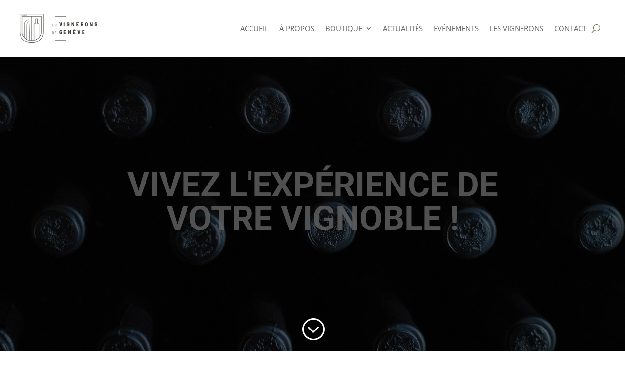

--- FILE ---
content_type: text/css; charset=utf-8
request_url: https://lesvigneronsdegeneve.ch/wp-content/cache/autoptimize/autoptimize_single_0bf81d48c5282a7bd57c95c4e2bf3ff7.php?ver=4.27.5
body_size: -20
content:
.now_sold{background:navy;color:#fff;font-size:14px;font-weight:700;padding:6px 12px;position:absolute;right:0;top:0}

--- FILE ---
content_type: text/css
request_url: https://lesvigneronsdegeneve.ch/wp-content/et-cache/38/et-core-unified-38.min.css?ver=1765208892
body_size: 64
content:
.now_sold{background:red;color:#fff;font-size:12px;font-weight:500;padding:6px 12px;position:absolute;right:28%;top:60%}.woocommerce div.product p.stock{font-size:16px;padding:3px 0px 16px}.wcsob_soldout_text{background-color:red;color:#fff;font-size:14px;font-weight:700;text-align:center}

--- FILE ---
content_type: text/css
request_url: https://lesvigneronsdegeneve.ch/wp-content/et-cache/38/et-core-unified-tb-3629-tb-732-deferred-38.min.css?ver=1765208894
body_size: 1512
content:
.et_pb_section_0_tb_footer.et_pb_section,.et_pb_section_1_tb_footer.et_pb_section{padding-top:110px;padding-bottom:54px}.et_pb_text_0_tb_footer.et_pb_text,.et_pb_text_1_tb_footer.et_pb_text{color:#ffffff!important}.et_pb_text_0_tb_footer h2{font-family:'Roboto',Helvetica,Arial,Lucida,sans-serif;font-weight:700;text-transform:uppercase;font-size:30px;color:#ffffff!important;letter-spacing:4px;line-height:1.2em;text-align:center}.et_pb_text_0_tb_footer,.et_pb_text_2_tb_footer{margin-bottom:10px!important}.et_pb_divider_0_tb_footer{height:2px;max-width:100px}.et_pb_divider_0_tb_footer:before,.et_pb_divider_1_tb_footer:before{border-top-color:#a5a584;border-top-width:2px}.et_pb_text_1_tb_footer{line-height:1.8em;font-size:16px;letter-spacing:1px;line-height:1.8em}.et_pb_signup_0_tb_footer.et_pb_subscribe{background-color:rgba(165,165,132,0.71);border-radius:15px 15px 15px 15px;overflow:hidden}body #page-container .et_pb_section .et_pb_signup_0_tb_footer.et_pb_subscribe .et_pb_newsletter_button.et_pb_button{border-radius:0px;letter-spacing:3px;font-weight:300!important;text-transform:uppercase!important;background-color:rgba(0,0,0,0)}body #page-container .et_pb_section .et_pb_signup_0_tb_footer.et_pb_subscribe .et_pb_newsletter_button.et_pb_button:hover{color:#ffffff!important;border-color:#ffffff!important}.et_pb_signup_0_tb_footer.et_pb_subscribe .et_pb_newsletter_button.et_pb_button{transition:color 300ms ease 0ms,border 300ms ease 0ms}.et_pb_section_2_tb_footer.et_pb_section{padding-bottom:24px}.et_pb_section_3_tb_footer.et_pb_section{padding-bottom:24px;background-color:#f4f4f4!important}.et_pb_row_1_tb_footer.et_pb_row{padding-top:27px!important;padding-right:0px!important;padding-bottom:12px!important;padding-left:0px!important;padding-top:27px;padding-right:0px;padding-bottom:12px;padding-left:0px}.et_pb_text_2_tb_footer h2{font-family:'Roboto',Helvetica,Arial,Lucida,sans-serif;font-weight:700;text-transform:uppercase;font-size:30px;letter-spacing:4px;line-height:1.2em;text-align:center}.et_pb_divider_1_tb_footer{max-width:100px}.et_pb_row_2_tb_footer.et_pb_row{padding-top:0px!important;padding-right:0px!important;padding-bottom:0px!important;padding-left:0px!important;margin-top:0px!important;padding-top:0px;padding-right:0px;padding-bottom:0px;padding-left:0px}.et_pb_image_0_tb_footer{text-align:left;margin-left:0}.et_pb_social_media_follow .et_pb_social_media_follow_network_0_tb_footer.et_pb_social_icon .icon:before,.et_pb_social_media_follow .et_pb_social_media_follow_network_1_tb_footer.et_pb_social_icon .icon:before{color:rgba(0,0,0,0.88)}.et_pb_social_media_follow .et_pb_social_media_follow_network_0_tb_footer .icon:before,.et_pb_social_media_follow .et_pb_social_media_follow_network_1_tb_footer .icon:before{font-size:27px;line-height:54px;height:54px;width:54px}.et_pb_social_media_follow .et_pb_social_media_follow_network_0_tb_footer .icon,.et_pb_social_media_follow .et_pb_social_media_follow_network_1_tb_footer .icon{height:54px;width:54px}ul.et_pb_social_media_follow_0_tb_footer{padding-bottom:0px!important}.et_pb_text_3_tb_footer{line-height:1.4em;font-family:'Abel',Helvetica,Arial,Lucida,sans-serif;font-size:16px;line-height:1.4em;padding-top:0px!important;margin-top:0px!important}.et_pb_text_3_tb_footer h1{font-family:'Abel',Helvetica,Arial,Lucida,sans-serif}.et_pb_text_3_tb_footer h3{font-weight:700;letter-spacing:2px;line-height:1.9em}.et_pb_text_3_tb_footer h6{font-size:18px;letter-spacing:1px;line-height:2em}.et_pb_row_3_tb_footer.et_pb_row{padding-bottom:3px!important;padding-bottom:3px}.et_pb_text_4_tb_footer{margin-bottom:11px!important}.et_pb_row_4_tb_footer.et_pb_row{padding-top:0px!important;padding-top:0px}.et_pb_row_0_tb_footer.et_pb_row{padding-top:0px!important;padding-bottom:83px!important;margin-left:auto!important;margin-right:auto!important;padding-top:0px;padding-bottom:83px}.et_pb_divider_0_tb_footer.et_pb_module,.et_pb_divider_1_tb_footer.et_pb_module,.et_pb_image_0_tb_footer.et_pb_module{margin-left:auto!important;margin-right:auto!important}@media only screen and (min-width:981px){.et_pb_image_0_tb_footer{width:85%}}@media only screen and (max-width:980px){body #page-container .et_pb_section .et_pb_signup_0_tb_footer.et_pb_subscribe .et_pb_newsletter_button.et_pb_button:after{display:inline-block;opacity:0}body #page-container .et_pb_section .et_pb_signup_0_tb_footer.et_pb_subscribe .et_pb_newsletter_button.et_pb_button:hover:after{opacity:1}.et_pb_row_2_tb_footer.et_pb_row{padding-top:49px!important;padding-top:49px!important}.et_pb_image_0_tb_footer{width:57%}.et_pb_image_0_tb_footer .et_pb_image_wrap img{width:auto}}@media only screen and (max-width:767px){body #page-container .et_pb_section .et_pb_signup_0_tb_footer.et_pb_subscribe .et_pb_newsletter_button.et_pb_button:after{display:inline-block;opacity:0}body #page-container .et_pb_section .et_pb_signup_0_tb_footer.et_pb_subscribe .et_pb_newsletter_button.et_pb_button:hover:after{opacity:1}.et_pb_section_2_tb_footer.et_pb_section,.et_pb_section_3_tb_footer.et_pb_section{margin-top:0px;margin-right:0px;margin-bottom:0px;margin-left:0px}.et_pb_row_2_tb_footer.et_pb_row{padding-top:29px!important;padding-top:29px!important}.et_pb_image_0_tb_footer{width:69%}.et_pb_image_0_tb_footer .et_pb_image_wrap img{width:auto}}div.et_pb_section.et_pb_section_2{background-image:url(https://lesvigneronsdegeneve.ch/wp-content/uploads/2019/11/maksym-kaharlytskyi-3uJt73tr4hI-unsplash-1.jpg)!important}.et_pb_section_2.et_pb_section{padding-top:105px;padding-bottom:105px}.et_pb_text_9 h1{font-weight:700;text-transform:uppercase;color:#ffffff!important;letter-spacing:9px;line-height:1.9em;text-align:center}.et_pb_divider_3{max-width:100px}.et_pb_divider_3:before,.et_pb_divider_4:before{border-top-color:#a5a584;border-top-width:2px}.et_pb_blog_0 .et_pb_post .entry-title a,.et_pb_blog_0 .not-found-title{font-weight:600!important;text-transform:uppercase!important}.et_pb_blog_0 .et_pb_post .entry-title,.et_pb_blog_0 .not-found-title{font-size:21px!important}.et_pb_blog_0 .et_pb_post div.post-content a.more-link{font-weight:800;color:#BA3B46!important}.et_pb_blog_0 .pagination a{color:#ffffff!important}body #page-container .et_pb_section .et_pb_button_1{color:#ffffff!important;border-radius:30px;letter-spacing:2px;font-size:16px;font-weight:700!important;text-transform:uppercase!important;background-color:rgba(0,0,0,0)}body #page-container .et_pb_section .et_pb_button_1:hover,body #page-container .et_pb_section .et_pb_button_2:hover{color:#ffffff!important;border-color:#ffffff!important;border-radius:30px!important;letter-spacing:2px!important;background-image:initial;background-color:rgba(0,0,0,0)}body #page-container .et_pb_section .et_pb_button_1:hover:after,body #page-container .et_pb_section .et_pb_button_2:hover:after{margin-left:.3em;left:auto;margin-left:.3em;opacity:1}body #page-container .et_pb_section .et_pb_button_1:after,body #page-container .et_pb_section .et_pb_button_2:after{line-height:inherit;font-size:inherit!important;margin-left:-1em;left:auto;font-family:ETmodules!important;font-weight:400!important}.et_pb_button_1,.et_pb_button_2{transition:color 300ms ease 0ms,background-color 300ms ease 0ms,border 300ms ease 0ms,border-radius 300ms ease 0ms,letter-spacing 300ms ease 0ms}.et_pb_button_1,.et_pb_button_1:after,.et_pb_button_2,.et_pb_button_2:after{transition:all 300ms ease 0ms}.et_pb_section_3.et_pb_section{padding-top:0px;padding-bottom:0px;margin-top:0px;margin-right:60px;margin-bottom:0px;margin-left:60px}.et_pb_section_3{box-shadow:inset 0px -400px 0px 0px #ffffff}.et_pb_row_5.et_pb_row{padding-top:0px!important;padding-right:0px!important;padding-bottom:111px!important;padding-left:0px!important;padding-top:0px;padding-right:0px;padding-bottom:111px;padding-left:0px}.et_pb_text_10 h2{font-family:'Roboto',Helvetica,Arial,Lucida,sans-serif;font-weight:700;text-transform:uppercase;font-size:30px;letter-spacing:4px;line-height:1.6em;text-align:left}.et_pb_text_10{padding-top:4px!important;margin-bottom:10px!important}.et_pb_divider_4{max-width:100px}.et_pb_text_11{line-height:1.8em;font-size:16px;line-height:1.8em;margin-bottom:51px!important}.et_pb_button_2_wrapper{margin-bottom:1px!important}body #page-container .et_pb_section .et_pb_button_2{color:#a5a584!important;border-radius:30px;letter-spacing:2px;font-size:18px;font-weight:700!important;text-transform:uppercase!important;background-color:rgba(0,0,0,0)}.et_pb_column_7{padding-top:12%}.et_pb_divider_3.et_pb_module{margin-left:auto!important;margin-right:auto!important}@media only screen and (max-width:980px){body #page-container .et_pb_section .et_pb_button_1:after,body #page-container .et_pb_section .et_pb_button_2:after{line-height:inherit;font-size:inherit!important;margin-left:-1em;left:auto;display:inline-block;opacity:0;content:attr(data-icon);font-family:ETmodules!important;font-weight:400!important}body #page-container .et_pb_section .et_pb_button_1:before,body #page-container .et_pb_section .et_pb_button_2:before{display:none}body #page-container .et_pb_section .et_pb_button_1:hover:after,body #page-container .et_pb_section .et_pb_button_2:hover:after{margin-left:.3em;left:auto;margin-left:.3em;opacity:1}.et_pb_section_3.et_pb_section{padding-top:0px;padding-bottom:110px}}@media only screen and (max-width:767px){body #page-container .et_pb_section .et_pb_button_1:after,body #page-container .et_pb_section .et_pb_button_2:after{line-height:inherit;font-size:inherit!important;margin-left:-1em;left:auto;display:inline-block;opacity:0;content:attr(data-icon);font-family:ETmodules!important;font-weight:400!important}body #page-container .et_pb_section .et_pb_button_1:before,body #page-container .et_pb_section .et_pb_button_2:before{display:none}body #page-container .et_pb_section .et_pb_button_1:hover:after,body #page-container .et_pb_section .et_pb_button_2:hover:after{margin-left:.3em;left:auto;margin-left:.3em;opacity:1}.et_pb_section_3.et_pb_section{margin-top:0px;margin-right:0px;margin-bottom:0px;margin-left:0px}}